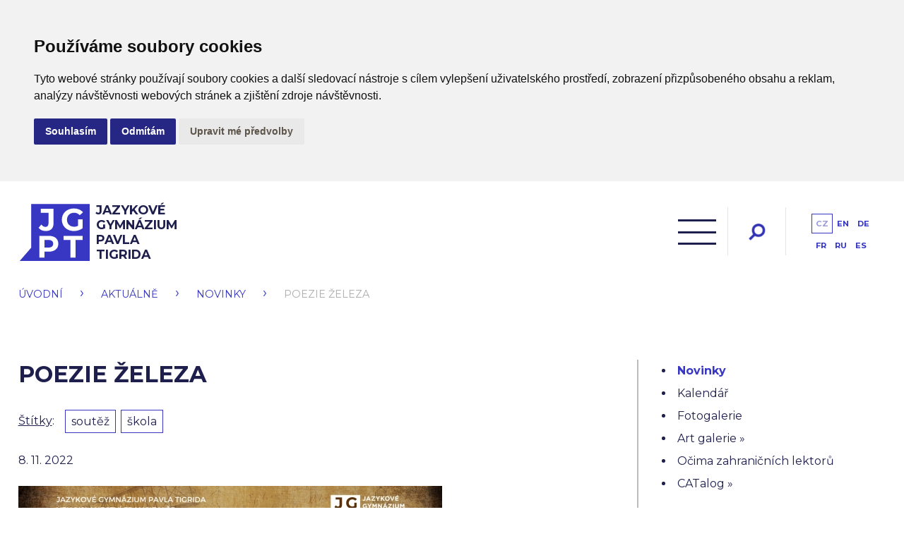

--- FILE ---
content_type: text/html; charset=UTF-8
request_url: https://www.jazgym.cz/cz/aktualne/novinky/poezie-zeleza.html
body_size: 8194
content:

<!DOCTYPE html>

<html  lang="cs-CZ"><head>
    <meta charset="UTF-8" />
    <meta name="viewport" content="width=device-width" />

    <meta name="author" content="WebConsult.cz – Internet &amp; Marketing s.r.o., Pohraniční 504/27, 703 00 Ostrava-Vítkovice" />
    <meta name="description" content="Jazykové gymnázium Pavla Tigrida, Ostrava-Poruba" />

    <meta name="google-site-verification" content="5qKcdILrwag5fYvpzPFiRRmGXqADdgkzKXuskyXzODA" />
    <meta name="robots" content="ALL,FOLLOW" />
<title>Poezie železa | Novinky | Aktuálně | Jazykové gymnázium Pavla Tigrida, Ostrava-Poruba</title>
<link rel="shortcut icon" href="/images/favicon.ico" />
<link rel="icon" type="image/ico" href="/images/favicon.ico" />
<link rel="alternate" type="application/rss+xml" href="/rss/rss-cz.xml" />


<link rel="apple-touch-icon" sizes="76x76" href="/images/apple-touch-icon.png">
<link rel="icon" type="image/png" sizes="32x32" href="/images/favicon-32x32.png">
<link rel="icon" type="image/png" sizes="16x16" href="/images/favicon-16x16.png">
<link rel="manifest" href="/site.webmanifest">
<link rel="mask-icon" href="/images/safari-pinned-tab.svg" color="#5bbad5">
<meta name="msapplication-TileColor" content="#da532c">
<meta name="theme-color" content="#ffffff">




<link rel="stylesheet" media="screen" type="text/css" href="/style/hlavni-tags.css" />
<link rel="stylesheet" media="screen" type="text/css" href="/style/screen.css?1" />
<link rel="stylesheet" media="screen" type="text/css" href="/style/simplelightbox.min.css" />
<link href="https://fonts.googleapis.com/css2?family=Montserrat:wght@400;700&display=swap" rel="stylesheet">
<script src="https://ajax.googleapis.com/ajax/libs/jquery/3.3.1/jquery.min.js"></script>
<script src="https://code.jquery.com/jquery-migrate-1.4.1.js"></script>


<script type="application/javascript" src="/script/simple-lightbox.min.js"></script><script type="text/javascript" src="/script/javascript.js"></script>
<script type="application/javascript" src="/script/kalendar.js"></script>







<!-- Cookie Consent by https://www.CookieConsent.com -->
<script type="text/javascript" src="//www.cookieconsent.com/releases/4.0.0/cookie-consent.js" charset="UTF-8"></script>
<script type="text/javascript" charset="UTF-8">
document.addEventListener('DOMContentLoaded', function () {
cookieconsent.run({"notice_banner_type":"headline","consent_type":"express","palette":"light","language":"cs","page_load_consent_levels":["strictly-necessary"],"notice_banner_reject_button_hide":false,"preferences_center_close_button_hide":false,"website_name":"jazgym.cz","website_privacy_policy_url":"/vse-o-skole/ochrana-osobnich-udaju.html"});
});


</script>


<!-- Google Tag Manager -->
<script>

var dataLayer = window.dataLayer || [];
function gtag(){
    dataLayer.push(arguments)
}

gtag('consent', 'default', {
    'ad_storage': 'denied',
    'analytics_storage': 'denied',
    'personalization_storage': 'denied',
    'functionality_storage': 'denied'
});

</script>

<!-- Google Tag Manager -->
<script>(function(w,d,s,l,i){w[l]=w[l]||[];w[l].push({'gtm.start':
new Date().getTime(),event:'gtm.js'});var f=d.getElementsByTagName(s)[0],
j=d.createElement(s),dl=l!='dataLayer'?'&l='+l:'';j.async=true;j.src=
'https://www.googletagmanager.com/gtm.js?id='+i+dl;f.parentNode.insertBefore(j,f);
})(window,document,'script','dataLayer','GTM-WZ4CVDH');</script>
<!-- End Google Tag Manager -->






<!-- Unnamed script -->
<script type="text/plain" cookie-consent="functionality">


</script>
<!-- end of Unnamed script-->

<!-- Unnamed script -->
<script type="text/plain" cookie-consent="functionality">

    gtag('consent', 'update', {
        'functionality_storage': 'granted'
    });
/*
    var dataLayer = window.dataLayer || [];
    dataLayer.push({
    event: "addConsent",
    consentType: "personalizace"
});
*/
</script>
<!-- end of Unnamed script-->

<!-- Unnamed script -->
<script type="text/plain" cookie-consent="tracking">

    gtag('consent', 'update', {
        'analytics_storage': 'granted'
    });
/*
    var dataLayer = window.dataLayer || [];
    dataLayer.push({
    event: "addConsent",
    consentType: "tracking"
});
*/

</script>
<!-- end of Unnamed script-->

<!-- Unnamed script -->
<script type="text/plain" cookie-consent="targeting">
    gtag('consent', 'update', {
        'ad_storage': 'granted'
    });
/*
    var dataLayer = window.dataLayer || [];
    dataLayer.push({
    event: "addConsent",
    consentType: "ads"
});
*/
</script>
<!-- end of Unnamed script-->
</head>


  <body>

  <!-- Google Tag Manager (noscript) -->
<noscript><iframe src="https://www.googletagmanager.com/ns.html?id=GTM-WZ4CVDH"
height="0" width="0" style="display:none;visibility:hidden"></iframe></noscript>
<!-- End Google Tag Manager (noscript) -->

		<header class="head">
			<div class="head-in">
                <a class="logo" href="/cz/">
					        <strong>Jazykové <br>gymnázium <br>Pavla <br>Tigrida</strong>
                        </a>				<div class="head-right">
					<div class="menu-whole lang-main">
						<a class="mobile-menu" href="/"></a>
						<nav>
                            <ul class="menu"><li><a href="/cz/uchazecum.html">Uchazečům</a><ul class="top-submenu"><li><a href="/cz/uchazecum/caste-dotazy-faq.html">Časté dotazy (FAQ)</a></li><li class="with-submenu"><a href="/cz/uchazecum/prijimaci-zkousky.html">Přijímací zkoušky</a><ul class=""><li><a href="/cz/uchazecum/prijimaci-zkousky/vysledky-1-kola-prijimacich-zkousek.html">Výsledky 1. kola přijímacích zkoušek</a></li><li><a href="/cz/uchazecum/prijimaci-zkousky/vysledky-2-kola-prijimacich-zkousek.html">Výsledky 2. kola přijímacích zkoušek</a></li><li><a href="/cz/uchazecum/prijimaci-zkousky/informace-o-prijimacim-rizeni-2026-na-6lety-a-4lety-obor-jazykoveho-gymnazia-pavla-tigrida.html">Informace o přijímacím řízení 2026 na 6letý a 4letý obor</a></li><li><a href="/cz/uchazecum/prijimaci-zkousky/harmonogram-prijimaciho-rizeni.html">Harmonogram přijímacího řízení</a></li></ul></li><li><a href="/cz/uchazecum/pripravne-kurzy-leden-brezen-2026.html">Přípravné kurzy</a></li><li><a href="/cz/uchazecum/den-otevrenych-dveri.html">Den otevřených dveří</a></li><li><a href="/cz/uchazecum/studijni-obory.html">Studijní obory</a></li><li><a href="/cz/uchazecum/ucebni-plany.html">Učební plány</a></li><li><a href="/cz/uchazecum/pet-duvodu-proc-jsme-jini.html">Pět důvodů, proč jsme jiní</a></li><li><a href="/cz/uchazecum/profil-absolventa.html">Profil absolventa</a></li><li><a href="/cz/uchazecum/poselstvi-skoly.html">Poselství školy</a></li><li><a href="/cz/uchazecum/historie-skoly.html">Historie školy</a></li></ul></li><li><a href="/cz/zakum.html">Žákům</a><ul class="top-submenu"><li><a href="/cz/zakum/rozlozeni-distancni-vyuky.html">Rozložení distanční výuky</a></li><li><a href="/cz/zakum/organizace-skolniho-roku.html">Organizace školního roku</a></li><li class="with-submenu"><a href="/cz/zakum/maturita.html">Maturita</a><ul class=""><li><a href="/cz/zakum/maturita/prihlaska-k-maturitni-zkousce.html">Přihláška k maturitní zkoušce</a></li><li><a href="/cz/zakum/maturita/nahrazeni-zkousky-z-ciziho-jazyka.html">Nahrazení zkoušky z cizího jazyka</a></li><li><a href="/cz/zakum/maturita/seznam-cetby.html">Seznam četby</a></li><li><a href="/cz/zakum/maturita/podminky-pisemnych-praci.html">Podmínky písemných prací</a></li><li><a href="/cz/zakum/maturita/temata-profilove-mz.html">Témata profilové MZ</a></li><li><a href="/cz/zakum/maturita/kriteria-hodnoceni-maturitnich-zkousek.html">Kritéria hodnocení maturitních zkoušek</a></li><li><a href="/cz/zakum/maturita/europass.html">Europass</a></li><li><a href="/cz/zakum/maturita/aktuality.html">Aktuality</a></li></ul></li><li class="with-submenu"><a href="/cz/zakum/skolni-poradenske-pracoviste.html">Školní poradenské pracoviště</a><ul class=""><li><a href="/cz/zakum/skolni-poradenske-pracoviste/schranka-duvery.html">Schránka důvěry</a></li><li class="with-submenu"><a href="/cz/zakum/skolni-poradenske-pracoviste/vychova-a-kariera.html">Výchova a kariéra</a><ul class=""><li class="with-submenu"><a href="/cz/zakum/skolni-poradenske-pracoviste/vychova-a-kariera/jak-na-prijimacky-na-vysku.html">Jak na přijímačky na výšku</a><ul class=""><li><a href="/cz/zakum/skolni-poradenske-pracoviste/vychova-a-kariera/jak-na-prijimacky-na-vysku/chces-na-medicinu.html">Chceš na medicínu?</a></li></ul></li></ul></li><li><a href="/cz/zakum/skolni-poradenske-pracoviste/bezplatna-podpora-chat.html">Bezplatná podpora – chat</a></li></ul></li><li class="with-submenu"><a href="/cz/zakum/nadani-zaci.html">Nadaní žáci</a><ul class=""><li><a href="/cz/zakum/nadani-zaci/tigridovo-peri.html">Tigridovo peří</a></li><li><a href="/cz/zakum/nadani-zaci/stredoskolska-odborna-cinnost.html">Středoškolská odborná činnost</a></li><li><a href="/cz/zakum/nadani-zaci/centrum-pro-talentovanou-mladez.html">Centrum pro talentovanou mládež</a></li><li><a href="/cz/zakum/nadani-zaci/mensa.html">Mensa</a></li></ul></li><li class="with-submenu"><a href="/cz/zakum/zahranicni-studium.html">Zahraniční studium</a><ul class=""><li><a href="/cz/zakum/zahranicni-studium/alfa-agency.html">Alfa Agency</a></li><li><a href="/cz/zakum/zahranicni-studium/program-scholarship-bakala-foundation.html">Program Scholarship Bakala Foundation</a></li><li><a href="/cz/zakum/zahranicni-studium/rotary-club.html">Rotary Club</a></li></ul></li><li class="with-submenu"><a href="/cz/zakum/muzu.html">Můžeš</a><ul class=""><li class="with-submenu"><a href="/cz/zakum/muzu/anglictina.html">Angličtina</a><ul class=""><li><a href="/cz/zakum/muzu/anglictina/deje-se-v-sekci.html">Děje se v sekci</a></li></ul></li><li class="with-submenu"><a href="/cz/zakum/muzu/francouzstina.html">Francouzština</a><ul class=""><li><a href="/cz/zakum/muzu/francouzstina/deje-se-v-sekci.html">Děje se v sekci</a></li></ul></li><li class="with-submenu"><a href="/cz/zakum/muzu/nemcina.html">Němčina</a><ul class=""><li><a href="/cz/zakum/muzu/nemcina/deje-se-v-sekci.html">Děje se v sekci</a></li></ul></li><li class="with-submenu"><a href="/cz/zakum/muzu/spanelstina.html">Španělština</a><ul class=""><li><a href="/cz/zakum/muzu/spanelstina/deje-se-v-sekci.html">Děje se v sekci</a></li></ul></li><li><a href="/cz/zakum/muzu/rustina.html">Ruština</a></li><li class="with-submenu"><a href="/cz/zakum/muzu/cestina.html">Čeština</a><ul class=""><li><a href="/cz/zakum/muzu/cestina/deje-se-v-sekci.html">Děje se v sekci</a></li></ul></li><li><a href="/cz/zakum/muzu/jazykova-laborator.html">Jazyková laboratoř</a></li><li class="with-submenu"><a href="/cz/zakum/muzu/dejepis-a-zsv.html">Dějepis a ZSV</a><ul class=""><li><a href="/cz/zakum/muzu/dejepis-a-zsv/deje-se-v-dejepise-a-zsv.html">Co podnikáme v dějepise a ZSV</a></li></ul></li><li><a href="/cz/zakum/muzu/prirodni-vedy.html">Přírodní vědy</a></li><li class="with-submenu"><a href="/cz/zakum/muzu/matematika.html">Matematika</a><ul class=""><li><a href="/cz/zakum/muzu/matematika/deje-se-v-sekci.html">Děje se v sekci</a></li></ul></li><li class="with-submenu"><a href="/cz/zakum/muzu/zemepis.html">Zeměpis</a><ul class=""><li><a href="/cz/zakum/muzu/zemepis/deje-se-v-sekci.html">Děje se v sekci</a></li></ul></li><li><a href="/cz/zakum/muzu/hudebka-a-vytvarka.html">Hudebka a výtvarka</a></li><li class="with-submenu"><a href="/cz/zakum/muzu/telocvik.html">Tělocvik</a><ul class=""><li><a href="/cz/zakum/muzu/telocvik/deje-se-v-sekci.html">Děje se v sekci</a></li></ul></li></ul></li><li class="with-submenu"><a href="/cz/zakum/musim.html">Musíš</a><ul class=""><li><a href="/cz/zakum/musim/organizace-skolniho-roku.html">Organizace školního roku</a></li><li><a href="/cz/zakum/musim/skolni-rad.html">Školní řád</a></li><li><a href="/cz/zakum/musim/skolni-vzdelavaci-programy.html">Školní vzdělávací programy</a></li><li><a href="/cz/zakum/musim/tiskopisy-a-formulare.html">Tiskopisy a formuláře</a></li></ul></li><li class="with-submenu"><a href="/cz/zakum/chci.html">Chceš</a><ul class=""><li><a href="/cz/zakum/chci/chces-u-nas-studovat.html">Chceš u nás studovat?</a></li><li class="with-submenu"><a href="/cz/zakum/chci/krouzky.html">Kroužky</a><ul class=""><li><a href="/cz/zakum/chci/krouzky/bojove-sporty.html">Bojové sporty</a></li><li><a href="/cz/zakum/chci/krouzky/francouzsky-klub.html">Francouzský klub</a></li><li><a href="/cz/zakum/chci/krouzky/debatni-klub.html">Debatní klub</a></li><li><a href="/cz/zakum/chci/krouzky/english-drama-club.html">English Drama Club</a></li><li><a href="/cz/zakum/chci/krouzky/english-debate-club.html">English Debate Club</a></li><li><a href="/cz/zakum/chci/krouzky/prirodovedny-krouzek.html">Přírodovědný kroužek</a></li><li><a href="/cz/zakum/chci/krouzky/alors-on-chante.html">Alors, on chante!!!</a></li><li><a href="/cz/zakum/chci/krouzky/vorbereitungskurs-furs-dsd-seminar-priprava-k-dsd-seminari.html">Vorbereitungskurs fürs DSD Seminar / Příprava k DSD semináři</a></li><li><a href="/cz/zakum/chci/krouzky/francouzsky-literarne-poeticky-klub.html">Francouzský literárně poetický klub</a></li><li><a href="/cz/zakum/chci/krouzky/micove-hry.html">Míčové hry</a></li><li><a href="/cz/zakum/chci/krouzky/odpoledne-s-technikou.html">Odpoledne s technikou</a></li><li><a href="/cz/zakum/chci/krouzky/suomi-fanit-poznej-zivot-zeme-tisicu-jezer.html">Suomi fanit – poznej život Země tisíců jezer</a></li><li><a href="/cz/zakum/chci/krouzky/ctenarsky-klub.html">Čtenářský klub</a></li></ul></li><li><a href="/cz/zakum/chci/exkurze.html">Exkurze</a></li><li><a href="/cz/zakum/chci/zahranicni-zajezdy.html">Zahraniční zájezdy</a></li><li><a href="/cz/zakum/chci/projekty.html">Projekty</a></li><li><a href="/cz/zakum/chci/mezinarodni-zkousky-a-certifikaty.html">Mezinárodní zkoušky a certifikáty</a></li><li class="with-submenu"><a href="/cz/zakum/chci/studium-v-zahranici.html">Studium v zahraničí</a><ul class=""><li><a href="/cz/zakum/chci/studium-v-zahranici/alfa-agency.html">Alfa Agency</a></li><li><a href="/cz/zakum/chci/studium-v-zahranici/program-scholarship-bakala-foundation.html">Program Scholarship Bakala Foundation</a></li><li><a href="/cz/zakum/chci/studium-v-zahranici/rotary-club.html">Rotary Club</a></li></ul></li><li><a href="/cz/zakum/chci/pevecky-sbor.html">Pěvecký sbor</a></li><li><a href="/cz/zakum/chci/skolni-casopis-paul.html">Školní časopis PAUL</a></li><li><a href="/cz/zakum/chci/skolni-parlament.html">Školní parlament</a></li></ul></li><li><a href="/cz/zakum/doucovani.html">Doučování</a></li></ul></li><li><a href="/cz/vse-o-skole.html">Vše o škole</a><ul class="top-submenu"><li class="with-submenu"><a href="/cz/vse-o-skole/kontakty.html">Kontakty</a><ul class=""><li><a href="/cz/vse-o-skole/kontakty/kontakty.html">Kontakty</a></li><li><a href="/cz/vse-o-skole/kontakty/vyucovaci-hodiny-a-prestavky.html">Vyučovací hodiny a přestávky</a></li><li><a href="/cz/vse-o-skole/kontakty/vedouci-predmetovych-sekci.html">Vedoucí předmětových sekcí</a></li></ul></li><li><a href="/cz/vse-o-skole/schuzky-s-rodici.html">Schůzky s rodiči</a></li><li class="with-submenu"><a href="/cz/vse-o-skole/projekty.html">Projekty</a><ul class=""><li><a href="/cz/vse-o-skole/projekty/tpa-ucici-se-skola.html">TPA Učící se škola</a></li><li class="with-submenu"><a href="/cz/vse-o-skole/projekty/pokusne-overovani-kombinovane-vyuky.html">Pokusné ověřování kombinované výuky</a><ul class=""><li><a href="/cz/vse-o-skole/projekty/pokusne-overovani-kombinovane-vyuky/rozlozeni-distancni-vyuky.html">Rozložení distanční výuky</a></li></ul></li><li><a href="/cz/vse-o-skole/projekty/idz-msk-projekt.html">IDZ MSK projekt</a></li><li><a href="/cz/vse-o-skole/projekty/digitalizujeme-skolu.html">Digitalizujeme školu</a></li><li><a href="/cz/vse-o-skole/projekty/bilingvni-a-cizojazycna-vyuka.html">Bilingvní a cizojazyčná výuka</a></li><li><a href="/cz/vse-o-skole/projekty/podpora-kurikularni-prace-skol.html">Podpora kurikulární práce škol</a></li><li><a href="/cz/vse-o-skole/projekty/active-citizens-chranime-klima.html">Active Citizens – chráníme klima</a></li><li class="with-submenu"><a href="/cz/vse-o-skole/projekty/erasmus.html">Erasmus+</a><ul class=""><li><a href="/cz/vse-o-skole/projekty/erasmus/tigridovy-jazyky.html">Tigridovy jazyky</a></li><li class="with-submenu"><a href="/cz/vse-o-skole/projekty/erasmus/erasmus-2024-2027.html">ERASMUS+ 2024–2027</a><ul class=""><li><a href="/cz/vse-o-skole/projekty/erasmus/erasmus-2024-2027/erasmus-2025-2026.html">ERASMUS+ 2025–2026</a></li><li><a href="/cz/vse-o-skole/projekty/erasmus/erasmus-2024-2027/erasmus-2024-2025.html">ERASMUS 2024–2025</a></li></ul></li></ul></li><li><a href="/cz/vse-o-skole/projekty/dofe.html">DofE</a></li><li><a href="/cz/vse-o-skole/projekty/op-jan-amos-komensky-ne-skole-ale-zivotu.html">Šablony pro SŠ</a></li><li><a href="/cz/vse-o-skole/projekty/staze-studentu-ve-francii.html">Stáže studentů ve Francii</a></li><li><a href="/cz/vse-o-skole/projekty/mala-chvilka-poezie-o-velke.html">Malá chvilka poezie o velké</a></li><li><a href="/cz/vse-o-skole/projekty/didakticky-inkubator.html">Didaktický inkubátor</a></li><li class="with-submenu"><a href="/cz/vse-o-skole/projekty/labyrint-sveta-a-dvere-zazitkum-otevrene.html">Labyrint světa a dvéře zážitkům otevřené</a><ul class=""><li><a href="/cz/vse-o-skole/projekty/labyrint-sveta-a-dvere-zazitkum-otevrene/orbis-pictus-play-ostrava.html">ORBIS PICTUS PLAY OSTRAVA</a></li><li><a href="/cz/vse-o-skole/projekty/labyrint-sveta-a-dvere-zazitkum-otevrene/ucme-hrou-2023.html">Učme hrou 2023</a></li></ul></li><li><a href="/cz/vse-o-skole/projekty/tigrid-stolety.html">Tigrid stoletý</a></li><li><a href="/cz/vse-o-skole/projekty/sametova.html">SametOVA</a></li><li><a href="/cz/vse-o-skole/projekty/kostky.html">KOSTKY</a></li></ul></li><li class="with-submenu"><a href="/cz/vse-o-skole/evvo.html">EVVO</a><ul class=""><li><a href="/cz/vse-o-skole/evvo/svetova-skola.html">Světová škola</a></li><li><a href="/cz/vse-o-skole/evvo/ekotym.html">Ekotým</a></li><li><a href="/cz/vse-o-skole/evvo/vyuka.html">Výuka</a></li></ul></li><li><a href="/cz/vse-o-skole/ochrana-osobnich-udaju.html">Ochrana osobních údajů</a></li><li><a href="/cz/vse-o-skole/zakon-o-ochrane-oznamovatelu.html">Zákon o ochraně oznamovatelů</a></li><li><a href="/cz/vse-o-skole/skolska-rada.html">Školská rada</a></li><li class="with-submenu"><a href="/cz/vse-o-skole/uredni-deska.html">Úřední deska</a><ul class=""><li><a href="/cz/vse-o-skole/uredni-deska/vyrocni-zprava-o-cinnosti-skoly.html">Výroční zpráva o činnosti školy</a></li><li><a href="/cz/vse-o-skole/uredni-deska/inspekcni-zpravy.html">Inspekční zprávy</a></li><li><a href="/cz/vse-o-skole/uredni-deska/verejne-zakazky.html">Veřejné zakázky</a></li></ul></li><li><a href="/cz/vse-o-skole/spolek-rodicu-a-pratel-gymnazia.html">Spolek rodičů a přátel gymnázia</a></li><li><a href="/cz/vse-o-skole/pro-media.html">Pro média</a></li><li><a href="/cz/vse-o-skole/3d-prohlidka.html">3D prohlídka</a></li><li><a href="/cz/vse-o-skole/eduroam.html">eduroam</a></li></ul></li><li><a href="/cz/vize-a-dalsi-dokumenty.html">Vize a další dokumenty</a><ul class="top-submenu"><li><a href="/cz/vize-a-dalsi-dokumenty/vize-skoly.html">Vize školy</a></li><li><a href="/cz/vize-a-dalsi-dokumenty/z-nazoru-nasich-zaku.html">Z názorů našich žáků</a></li><li><a href="/cz/vize-a-dalsi-dokumenty/eticky-kodex-ucitele.html">Etický kodex učitele</a></li></ul></li><li class=" active"><a class="klikaci" href="/cz/aktualne.html">Aktuálně</a><ul class="top-submenu"><li class=" active"><a class="klikaci" href="/cz/aktualne/novinky.html">Novinky</a></li><li><a href="/cz/aktualne/kalendar.html">Kalendář</a></li><li><a href="/cz/aktualne/fotogalerie.html">Fotogalerie</a></li><li class="with-submenu"><a href="/cz/aktualne/art-galerie.html">Art galerie</a><ul class=""><li><a href="/cz/aktualne/art-galerie/souteze.html">Soutěže</a></li><li><a href="/cz/aktualne/art-galerie/obrazy-grafiky-malby.html">Obrazy, grafiky, malby</a></li><li><a href="/cz/aktualne/art-galerie/vystavy-vernisaze-dilny.html">Výstavy, vernisáže, dílny</a></li></ul></li><li><a href="/cz/aktualne/ocima-zahranicnich-lektoru.html">Očima zahraničních lektorů</a></li><li class="with-submenu"><a href="/cz/aktualne/catalog.html">CATalog</a><ul class=""><li><a href="/cz/aktualne/catalog/kocici-galerie.html">Kočičí galerie</a></li><li><a href="/cz/aktualne/catalog/granule-o-pate.html">Granule o páté</a></li><li><a href="/cz/aktualne/catalog/weekrik.html">Weekřik</a></li><li><a href="/cz/aktualne/catalog/do-pelechu.html">Do pelechu</a></li></ul></li></ul></li><li><a href="/cz/apky.html">Apky</a></li><li><a href="/cz/pomoc-a-podpora.html">Podpora a pomoc</a><ul class="top-submenu"><li><a href="/cz/pomoc-a-podpora/mas-problem.html">Máš problém?</a></li><li class="with-submenu"><a href="/cz/pomoc-a-podpora/podporte-nas.html">Podpořte nás</a><ul class=""><li><a href="/cz/pomoc-a-podpora/podporte-nas/chci-darovat-finance.html">Chci darovat finance</a></li><li><a href="/cz/pomoc-a-podpora/podporte-nas/chci-darovat-pomucky.html">Chci darovat pomůcky</a></li><li><a href="/cz/pomoc-a-podpora/podporte-nas/chci-zakoupit-tigridarky.html">Chci zakoupit Tigridárky</a></li></ul></li><li class="with-submenu"><a href="/cz/pomoc-a-podpora/spolupracujeme.html">Spolupracujeme</a><ul class=""><li class="with-submenu"><a href="/cz/pomoc-a-podpora/spolupracujeme/vzdelavaci-instituce.html">Vzdělávací instituce</a><ul class=""><li><a href="/cz/pomoc-a-podpora/spolupracujeme/vzdelavaci-instituce/osu.html">OSU</a></li><li><a href="/cz/pomoc-a-podpora/spolupracujeme/vzdelavaci-instituce/slezska-univerzita-v-opave.html">Slezská univerzita v Opavě</a></li><li><a href="/cz/pomoc-a-podpora/spolupracujeme/vzdelavaci-instituce/vsb-tu-ostrava.html">VŠB-TU Ostrava</a></li><li><a href="/cz/pomoc-a-podpora/spolupracujeme/vzdelavaci-instituce/muni.html">MUNI</a></li><li><a href="/cz/pomoc-a-podpora/spolupracujeme/vzdelavaci-instituce/stredni-skola-spolecneho-stravovani.html">Střední škola společného stravování</a></li><li><a href="/cz/pomoc-a-podpora/spolupracujeme/vzdelavaci-instituce/zs-ostrcilova.html">ZŠ Ostrčilova</a></li><li><a href="/cz/pomoc-a-podpora/spolupracujeme/vzdelavaci-instituce/jazykova-skola-cloverleaf.html">Jazyková škola Cloverleaf</a></li></ul></li><li class="with-submenu"><a href="/cz/pomoc-a-podpora/spolupracujeme/zahranicni-subjekty.html">Zahraniční subjekty</a><ul class=""><li><a href="/cz/pomoc-a-podpora/spolupracujeme/zahranicni-subjekty/alliance-francaise.html">Alliance française</a></li><li><a href="/cz/pomoc-a-podpora/spolupracujeme/zahranicni-subjekty/zentralstelle-fur-das-auslandsschulwesen.html">Zentralstelle für das Auslandsschulwesen</a></li><li><a href="/cz/pomoc-a-podpora/spolupracujeme/zahranicni-subjekty/aefe.html">AEFE</a></li><li><a href="/cz/pomoc-a-podpora/spolupracujeme/zahranicni-subjekty/francouzsky-institut.html">Francouzský institut</a></li><li><a href="/cz/pomoc-a-podpora/spolupracujeme/zahranicni-subjekty/sciencespo.html">SciencesPo</a></li><li><a href="/cz/pomoc-a-podpora/spolupracujeme/zahranicni-subjekty/deutsche-nationalstiftung.html">Deutsche Nationalstiftung</a></li><li><a href="/cz/pomoc-a-podpora/spolupracujeme/zahranicni-subjekty/college-jeanne-d-arc.html">Collège Jeanne d'Arc</a></li><li><a href="/cz/pomoc-a-podpora/spolupracujeme/zahranicni-subjekty/europaische-jugendbildungsstatte-magdeburg.html">Europäische Jugendbildungsstätte Magdeburg</a></li></ul></li><li class="with-submenu"><a href="/cz/pomoc-a-podpora/spolupracujeme/verejne-neziskove-organizace.html">Veřejné / neziskové organizace</a><ul class=""><li><a href="/cz/pomoc-a-podpora/spolupracujeme/verejne-neziskove-organizace/dum-zahranicni-spoluprace.html">Dům zahraniční spolupráce</a></li><li><a href="/cz/pomoc-a-podpora/spolupracujeme/verejne-neziskove-organizace/ja-czech.html">JA Czech</a></li><li><a href="/cz/pomoc-a-podpora/spolupracujeme/verejne-neziskove-organizace/spirala.html">Spirála</a></li><li><a href="/cz/pomoc-a-podpora/spolupracujeme/verejne-neziskove-organizace/mobilni-hospic-ondrasek.html">Mobilní hospic Ondrášek</a></li><li><a href="/cz/pomoc-a-podpora/spolupracujeme/verejne-neziskove-organizace/europe-direct-ostrava.html">EUROPE DIRECT Ostrava</a></li><li><a href="/cz/pomoc-a-podpora/spolupracujeme/verejne-neziskove-organizace/fakultni-nemocnice-ostrava.html">Fakultní nemocnice Ostrava</a></li><li><a href="/cz/pomoc-a-podpora/spolupracujeme/verejne-neziskove-organizace/mestska-policie-ostrava.html">Městská policie Ostrava</a></li></ul></li><li class="with-submenu"><a href="/cz/pomoc-a-podpora/spolupracujeme/firemni-partneri.html">Firemní partneři</a><ul class=""><li><a href="/cz/pomoc-a-podpora/spolupracujeme/firemni-partneri/siemens-ostrava.html">Siemens, Ostrava</a></li><li><a href="/cz/pomoc-a-podpora/spolupracujeme/firemni-partneri/brose-ostrava.html">BROSE, Ostrava</a></li><li><a href="/cz/pomoc-a-podpora/spolupracujeme/firemni-partneri/pro-travel.html">PRO TRAVEL</a></li></ul></li><li class="with-submenu"><a href="/cz/pomoc-a-podpora/spolupracujeme/kulturni-subjekty.html">Kulturní subjekty</a><ul class=""><li><a href="/cz/pomoc-a-podpora/spolupracujeme/kulturni-subjekty/divadlo-loutek-ostrava.html">Divadlo loutek Ostrava</a></li><li><a href="/cz/pomoc-a-podpora/spolupracujeme/kulturni-subjekty/centrum-pant.html">Centrum Pant</a></li><li><a href="/cz/pomoc-a-podpora/spolupracujeme/kulturni-subjekty/pianoteka.html">Pianotéka</a></li></ul></li></ul></li></ul></li></ul>

						</nav>
                    </div>

					<div class="search">
						<a class="search-link" href="/"></a>
                        <form method="get" action="/cz/hledat.html">
                            <div>
                                <input type="text" name="hledat" value=""/>
                                <button type="submit" name="vyhledat" title="Hledat"></button>
                            </div>
                        </form>
                    </div>

					<div class="languages">
						<div class="languages-list">
                        <a class="active" href="/cz/" title="Česky">cz</a><a class="" href="/en/" title="English">en</a><a class="" href="/de/" title="Deutsch">de</a><a class="" href="/fr/" title="français">fr</a><a class="" href="/ru/" title="русский">ru</a><a class="" href="/es/" title="Español">es</a>						</div>
					</div>
				</div>
			</div>
		</header>


<div class="navigation"><a href="/cz/">Úvodní</a> <span class="nav-sep">&rsaquo;</span> <a href="/cz/aktualne.html">Aktuálně</a> <span class="nav-sep">&rsaquo;</span> <a href="/cz/aktualne/novinky.html">Novinky</a> <span class="nav-sep">&rsaquo;</span> <span>Poezie železa</span></div><div class="main">


<div class="subpage-cols cr-wider">
            <div class="colleft">


<h1>Poezie železa</h1><div class="stitky"><div class="fl"><a href="/cz/tagy.html">Štítky</a>:</div><div class="fr"><a href="/cz/tagy/soutez.html">soutěž</a> <a href="/cz/tagy/skola.html">škola</a></div><div class="cleaner"></div></div><div class="novinka novinkaDetail"><p class="datum">8. 11. 2022</p><p><a href="/userfiles/images/Novy_web_2020/Art_galerie/soutez/Poezie_%C5%BEeleza_Gustave_Eiffel_velky.jpg"><img src="/userfiles/images/Novy_web_2020/Art_galerie/soutez/Poezie_%C5%BEeleza_Gustave_Eiffel_maly.jpg" width="" height="" alt="" /></a></p>
<p><a href="/userfiles/images/Novy_web_2020/Art_galerie/soutez/Poezie_%C5%BEeleza_Gustave_Eiffel_velky2.jpg"><img src="/userfiles/images/Novy_web_2020/Art_galerie/soutez/Poezie_%C5%BEeleza_Gustave_Eiffel_maly2.jpg" alt="" /></a></p>
<p>Detailní propozice k soutěži najdete v sekci <a href="/cz/aktualne/art-galerie/souteze.html">Art galerie</a>.</p><h2 class="souvisejici">Související články</h2><ul class="souvisejici"><li><a href="/cz/aktualne/novinky/let-freedom-read-aneb-tyden-zakazanych-knih.html?tag=relatedtag">Let freedom read aneb Týden zakázaných knih</a></li><li><a href="/cz/aktualne/novinky/christmas-photo-scavenger-hunt.html?tag=relatedtag">Christmas photo scavenger hunt</a></li><li><a href="/cz/aktualne/novinky/nejvtipnejsi-nemecky-text-letos-z-jgpt.html?tag=relatedtag">Nejvtipnější německý text? Letos z JGPT!</a></li><li><a href="/cz/aktualne/novinky/francouzstina-a-la-distance-skolni-kolo-konverzacni-souteze-zna-sve-vitezky.html?tag=relatedtag">Francouzština à la distance. Školní kolo konverzační soutěže zná své vítězky</a></li><li><a href="/cz/aktualne/novinky/stredoskolska-odborna-cinnost-zkusenost-zazitek-i-bonus-na-vysokou-skolu.html?tag=relatedtag">Středoškolská odborná činnost – zkušenost, zážitek i bonus na vysokou školu</a></li></ul><br class="cleaner" /></div><p class="odsadRight"><a href="/cz/aktualne/novinky.html">&laquo; zpět</a></p></div>

<!-- uzavreny .coleft, na uvodce uzavreny main -->


<div class="colright">
        <div class="submenu-whole"><ul class='menuBocni'><li  class=" active"><a class="klikaci" href="/cz/aktualne/novinky.html">Novinky</a></li><li ><a href="/cz/aktualne/kalendar.html">Kalendář</a></li><li ><a href="/cz/aktualne/fotogalerie.html">Fotogalerie</a></li><li ><a href="/cz/aktualne/art-galerie.html">Art galerie &raquo;</a></li><li ><a href="/cz/aktualne/ocima-zahranicnich-lektoru.html">Očima zahraničních lektorů</a></li><li ><a href="/cz/aktualne/catalog.html">CATalog &raquo;</a></li></ul></div><div class="oblast-editboxu oblast-vpravo"><div class="box"></div></div></div></div></div>


<footer class="footer">
			<div class="footer-in">
				<div class="footer-col">
                <a class="footer-logo" href="http://www.jazgym.cz"></a>					<a class="footer-logo2" href="https://www.msk.cz/"></a>
                </div>
                
                <!-- Editbox 78 - zacatek -->

<div class="footer-col">
<h3>Můžeš</h3>
<ul>
<li><a href="/cz/zakum/muzu/anglictina.html">Angličtina</a></li>
<li><a href="/cz/zakum/muzu/nemcina.html">Němčina</a></li>
<li><a href="/cz/zakum/muzu/francouzstina.html">Francouzština</a></li>
</ul>
</div>
<div class="footer-col">
<h3>Musíš</h3>
<ul>
<li><a href="/cz/zakum/musim/tiskopisy-a-formulare.html">Tiskopisy</a></li>
<li><a href="/cz/zakum/musim/organizace-skolniho-roku.html">Termíny</a></li>
<li><a href="/cz/vse-o-skole/ochrana-osobnich-udaju.html">Ochrana osobních údajů</a></li>
<li><a href="#" id="open_preferences_center">Nastavení preferencí cookies</a></li>
</ul>
</div>
<div class="footer-col">
<h3>Kontakt</h3>
<ul>
<li><a href="mailto:info@jazgym.cz">info@jazgym.cz</a></li>
<li><a href="tel:+420556205103">+420 556 205 103</a></li>
<li>ID datové schránky: 5bdnnuz</li>
<li><a href="/cz/mapa-webu.html">Mapa webu</a></li>
</ul>
</div>
<div class="footer-col">
<p><strong>Jazykové gymnázium Pavla Tigrida</strong><br />Gustava Klimenta 493<br />708 00 Ostrava-Poruba<br />IČO: 61989011<br /><a href="https://www.msk.cz/"><img src="/userfiles/images/logo-msk-po.png" alt="Příspěvková organizace Moravskoslezského kraje" style="margin-top: 10px; margin-bottom: 10px;" title="Příspěvková organizace Moravskoslezského kraje" width="159" height="68" /></a></p>
</div><!-- Editbox 78 - konec -->


			</div>
        </footer>
        
        
<div><input type="hidden" id="lightbox_lang" value="cz" /></div>
	</body>
</html>



--- FILE ---
content_type: text/css
request_url: https://www.jazgym.cz/style/screen.css?1
body_size: 5337
content:
body {text-align: center}
h2.center {margin-bottom: 50px}

.head {position: relative; z-index: 100}
.head-in {width: 96%; max-width: 1920px; margin: 0 auto; text-align: left; display: flex; justify-content: space-between; align-items: center; padding: 30px 0}
.logo {background: url("../images/logo.svg") left top no-repeat; background-size: 101px auto; display: inline-block; width: 225px; height: 83px; box-sizing: border-box; padding-left: 110px; text-decoration: none}
.logo:visited {color: #1E1F4D}
.logo h1, .logo strong {display: block; margin: 0; text-transform: uppercase; font-weight: 700; line-height: 1.2; font-size: 1.1rem}
.head-right {width: calc(100% - 300px); display: flex; align-items: center; justify-content: space-between}
.menu-whole {width: calc(100% - 240px)}
.menu-whole.lang-ru nav {display: inline-block}
.menu {margin: 0; padding: 0; display: flex; justify-content: center; align-items: stretch}
.menu > li {list-style-type: none; height: 83px; display: flex; justify-content: center; align-items: center; flex-grow: 1; text-transform: uppercase; line-height: 1.4; position: relative}
.menu > li:after {content: ""; display: inline-block; width: 1px; height: 68px; background-color: #E4E4E4; position: absolute; right: 0; top: 7px}
.menu > li:first-child:before {content: ""; display: inline-block; width: 1px; height: 68px; background-color: #E4E4E4; position: absolute; left: 0; top: 7px}
.menu > li:last-child:after {display: none}
.menu > li > a, .menu > li > span, .menu > li > a:visited {color: #1E1F4D; text-decoration: none; display: block; padding: 30px 10px 0 10px; text-align: center; height: 83px; box-sizing: border-box}
.menu > li.active > a, .menu > li > span {font-weight: 700}
.menu > li > a:hover, .menu > li > a:focus {text-decoration: underline}
.menu > li ul {display: none; position: absolute; left: 10px; top: 75px; box-sizing: border-box; margin: 0; padding: 0; width: 246px; background-color: #FFFFFF; border: 1px solid #B7B7B7; border-radius: 2px}
.menu > li > ul:before {content: ""; display: inline-block; width: 11px; height: 11px; position: absolute; left: 20px; top: -10px; background: url("../images/menu_shape.png") left top no-repeat; background-size: 100% auto}
.menu > li > ul li {list-style-type: none; text-transform: none; line-height: 1.4; position: relative}
.menu > li > ul li:after {content: ""; display: block; margin: 0 20px; height: 1px; background-color: #E2E2E2}
.menu > li > ul li:last-child:after {display: none}
.menu > li > ul li a, .menu > li > ul li span {display: block; padding: 11px 20px; text-decoration: none}
.menu > li > ul li.active > a, .menu > li > ul li:hover > a, .menu > li > ul li > span, .menu > li > ul li a:hover {background-color: #3737c4; color: #FFFFFF}
.menu > li > ul li ul {position: absolute; left: 244px; top: 0}
.menu > li > ul li.with-submenu > a:after, .menu > li > ul li.with-submenu > span:after {content: "\25B6"; display: inline-block; font-size: 0.9rem; float: right}
.search {width: 115px; height: 83px; box-sizing: border-box; position: relative; z-index: 50}
.search:after, .search:before {content: ""; display: inline-block; width: 1px; height: 68px; background-color: #E4E4E4; position: absolute; left: 0; top: 7px}
.search:after {left: auto; right: 0}
.search-link {display: block; height: 83px; background: url("../images/ico_search.png") center center no-repeat}
.search form {display: none; position: absolute; right: 90px; top: 16px; width: 317px; height: 49px; background-color: #FFFFFF; margin: 0; border: 1px solid #B7B7B7; border-radius: 3px}
.search form div {display: flex}
.search form button {width: 40px; height: 49px; border: none; background: transparent url("../images/ico_search.png") center center no-repeat; background-size: 19px auto; cursor: pointer}
.search form input[type=text] {box-sizing: border-box; width: calc(100% - 40px); height: 49px; padding: 10px 15px; font-family: 'Montserrat', sans-serif; font-weight: 400; font-size: 1rem; border: none; border-radius: 3px; color: #1E1F4D}
.languages {width: 125px}
.languages-list {padding: 10px 0 0 20px}
.languages-list a {display: inline-block; vertical-align: top; text-decoration: none; color: #3737c4; margin-bottom: 3px; text-transform: uppercase; font-weight: 700; font-size: 0.70rem; line-height: 1.5; padding: 5px; box-sizing: border-box; border: 1px solid #FFFFFF}
.languages-list a:hover, .languages-list a:focus, .languages-list a.active {border: 1px solid #3737c4; color: #9B9CDE}

.main-image {position: relative; z-index: 50; height: 925px; overflow: hidden; max-width: 1920px; margin: 0 auto}
.main-image img {display: block; width: 100%; height: 100%; position: absolute; left: 0; top: 0; object-fit: cover; object-position: 0 center}
.main-image-text {position: absolute; left: 0; bottom: 210px; width: 100%; text-align: center}
.main-image-text div {margin-bottom: 10px}
.main-image-text div span {display: inline-block; padding: 8px 30px; font-size: 3rem; text-transform: uppercase; color: #FFFFFF; line-height: 1.3; font-weight: 700; background-color: #3737c4}

.main {width: 96%; max-width: 1540px; margin: 0 auto; text-align: left; padding: 80px 0}
.center {text-align: center}
.promo-whole {padding-bottom: 130px}
.promo, .news {display: flex; flex-wrap: wrap; align-items: stretch}
.promo-block {display: block; text-decoration: none; width: calc(33.3333% - 10px); margin: 0 5px 55px 5px; background-color: #F9F9F9; border: 1px solid #D0D0D2; border-radius: 4px; box-sizing: border-box; padding: 30px 30px 35px 30px}
.promo-block:hover, .new:hover {box-shadow: rgba(0, 0, 0, 0.2) 0 0 15px}
.promo-image {display: block; margin-bottom: 40px}
.promo-image img {display: block; width: 100%}
.promo-text {padding: 0 20px; text-align: center}
.promo-text h3, .new h3 {text-transform: uppercase; font-weight: 700; text-align: center; margin: 0 0 25px 0; font-size: 1.8rem; line-height: 1.3}
.promo-text h3:after {border-top: 5px solid #3737c4; width: 51px; height: 0; content: ""; display: block; margin: 20px auto 0 auto}
.promo-text p, .new p {margin: 0; line-height: 1.5; font-size: 1.25rem}
.button {display: inline-block; text-decoration: none; background-color: #3737c4; color: #FFFFFF; text-transform: uppercase; font-size: 1.4rem; line-height: 1.4; padding: 10px 20px; font-weight: 700; transition: background 0.2s ease-out}
.button:hover, .button:focus {background-color: #262684}
.button:visited {color: #FFFFFF}
.new {display: block; text-decoration: none; width: calc(33.3333% - 10px); margin: 0 5px 55px 5px; border: 1px solid #D0D0D2; border-radius: 4px; box-sizing: border-box; padding: 35px 35px 100px 35px; text-align: center; position: relative; z-index: 30}
.new-date {font-size: 1.25rem; line-height: 1.5; margin-bottom: 20px}
.new-bottom {position: absolute; left: 0; bottom: 40px; width: 100%; text-align: center}
.read-more {font-size: 1.2rem; line-height: 1.5; color: #3737c4; text-decoration: underline}

.about-us {background-color: #3737c4; color: #FFFFFF}
.about-us a {color: #FFFFFF}
.about-us h2.center {margin-bottom: 70px}
.about-us .button {color: #3737c4; background-color: #FFFFFF}
.about-gallery {padding-bottom: 35px; display: flex; flex-wrap: wrap}
.about-gallery a {margin: 0 30px 30px 0; width: calc(25% - 23px); display: block}
.about-gallery a:nth-child(4n) {margin-right: 0}
.about-gallery img {display: block; width: 100%}

.contact {margin: 0 auto; padding: 60px 0 50px 0; display: flex; flex-wrap: wrap; align-items: stretch}
.contact-logo {text-align: center; width: 50%; box-sizing: border-box; border-right: 2px solid #8E8FA6}
.contact-logo .logo {background: url("../images/logo_contact.png") left top no-repeat; width: 288px; height: 106px}
.contact-text {padding-left: 95px; width: 50%; box-sizing: border-box; font-size: 1.25rem}
.contact-text p {line-height: 1.5; margin: 0 0 40px 0}
.contact-text p:last-child {margin: 0}
.contact-text p strong {display: inline-block; vertical-align: middle}
.contact-text p img {display: inline-block; vertical-align: middle}
.contact-text p a {text-decoration: none}
.contact-text p a:hover, .contact-text p a:focus {text-decoration: underline}

.footer {background-color: #3737c4; color: #FFFFFF}
.footer a {color: #FFFFFF}
.footer a:hover, .footer a:focus {text-decoration: underline}
.footer a:visited {color: #DDDDDD}
.footer-in {width: 96%; max-width: 1540px; margin: 0 auto; text-align: left; display: flex; flex-wrap: wrap; padding: 50px 0 10px 0}
.footer-col {width: calc(33.3333% - 167px); box-sizing: border-box; padding-right: 15px; margin-bottom: 40px}
.footer-in .footer-col:first-child, .footer-in .footer-col:last-child {width: 250px; flex: 0 0 auto}
.footer-logo {display: block; margin-bottom: 50px; background: url("../images/logo2.png") left top no-repeat; width: 159px; height: 131px}
.footer-logo2 {display: block; background: url("../images/logo_mk.png") left top no-repeat; width: 159px; height: 48px}
.footer h3 {font-size: 1.25rem; line-height: 1.4; margin: 0 0 25px 0; font-weight: 700; text-transform: none}
.footer h3:after {border-top: 4px solid #FFFFFF; width: 66px; height: 0; content: ""; display: block; margin: 20px 0 0 0}
.footer ul {margin: 0; padding: 0}
.footer ul li {list-style-type: none; font-size: 1.25rem; line-height: 1.6}
.footer ul li a {text-decoration: none}
.footer p {margin: 0 0 40px 0; line-height: 1.6; font-size: 1.25rem}
.footer-col p:last-child {margin: 0}

.navigation {width: 96%; max-width: 1540px; margin: 0 auto; text-align: left; text-transform: uppercase; color: #ACACAC; font-size: 0.9rem; line-height: 1.5}
.navigation a {color: #3737c4; text-decoration: none}
.navigation a:hover, .navigation a:focus {text-decoration: underline}
.nav-sep {margin: 0 20px; color: #3737c4; font-size: 1.25rem}

.course-whole {padding-top: 30px}
.course {display: flex; flex-wrap: wrap; padding-bottom: 100px}
.course-text {width: 50%; padding-right: 5%; box-sizing: border-box; margin-bottom: 50px}
.course-image {width: 50%; padding-left: 5%; box-sizing: border-box; margin-bottom: 50px}
.course.right .course-text {padding-left: 5%; padding-right: 0}
.course.right .course-image {text-align: right; padding: 0 5% 0 0}
.course-text h3 {font-size: 1.8rem; margin-bottom: 30px}
.course-text h3:after {border-top: 5px solid #3737c4; width: 51px; height: 0; content: ""; display: block; margin: 18px 0 0 0}
.course-text p {font-size: 1.1rem; line-height: 1.7}
.course .button {color: #3737c4; border: 1px solid #3737c4; background-color: #FFFFFF; padding: 5px 25px; transition: all 0.2s ease-out}
.course .button:hover, .course .button:focus {color: #FFFFFF; background-color: #3737c4}

.programm {margin-bottom: 40px; line-height: 1.8}
.subpage-cols {display: flex; flex-wrap: wrap; align-items: stretch}
.colleft {width: calc(100% - 250px); box-sizing: border-box; border-right: 2px solid #BCBCBC; padding-right: 20px}
.colright {width: 250px; padding-left: 30px; box-sizing: border-box}
.cr-wider .colright {width: 350px}
.cr-wider .colleft {width: calc(100% - 350px)}
.colright ul {margin: 0; padding: 0 0 0 20px}
.colright ul li {line-height: 2; padding-left: 5px; list-style-type: disc}
.colright ul li a {text-decoration: none}
.colright ul li a:hover, .colright ul li a:focus, .colright ul li > span, .colright ul li.active > a, .submenu-whole h3 a:hover, .submenu-whole h3 a:focus, .submenu-whole h3.active a, .submenu-whole h3 span {color: #3737c4}
.colright ul li > span, .colright ul li.active > a {font-weight: 700}
.colright h3 {margin-bottom: 10px}
.submenu-whole h3 {padding: 0}
.submenu-whole h3 a {display: block; text-decoration: none}
.submenu-whole h3 a:before {/*content: "\25B2"; */display: inline-block; width: 8px; height: 8px; font-size: 0.55rem; margin-right: 5px; position: relative; z-index: 30; top: -2px; color: #3737c4}
.submenu-whole .no-menu h3 a:before {display: none}
.submenu-whole h3 a.active:before {content: "\25BC"; color: #BCBCE9}
.submenu {border-bottom: 1px solid #EAEAEA; padding-bottom: 15px; margin-bottom: 15px}
.submenu-whole .submenu:last-child {border: none; padding: 0; margin: 0}
.submenu ul {display:none}
.submenu.opened > ul, ul.opened {display:block}

.exam {margin-bottom: 50px; display: flex; flex-wrap: wrap; align-items: center}
.exam-term {width: 82px; border: 1px solid #3737c4; box-sizing: border-box; margin-right: 30px; flex: 0 0 auto; text-align: center; padding: 12px 0 15px 0; color: #3737c4; text-transform: uppercase; line-height: 1.3; font-weight: 700; font-size: 0.8rem}
.exam-term strong {display: block; font-size: 2.2rem; line-height: 1}
.exam-text {width: calc(100% - 112px)}
.exam-text h3, .exam-text p {margin: 0}
.exams {padding-top: 20px}

.must-know {padding-top: 30px; display: flex; flex-wrap: wrap}
.must-know-block {display: block; width: 33.3333%; padding: 0 20px 60px 0; box-sizing: border-box; flex: 0 0 auto}
.must-know-block h3, .must-know-block p {margin: 0}
.must-know-block h3 a {text-decoration: none}
.must-know-block h3 a:hover {text-decoration: underline}

.gallery-col {display: flex; flex-wrap: wrap}
.gallery-block {display: flex; align-items: center; text-decoration: none; margin-bottom: 40px; width: 33.3333%; padding: 0 20px 0 0; box-sizing: border-box; flex: 0 0 auto}
.gallery-block:hover, .gallery-block:focus {text-decoration: underline}
div.gallery-block:hover, div.gallery-block:focus {text-decoration: none}
.gb-image {width: 80px; flex: 0 0 auto; margin-right: 30px}
.gb-text {width: calc(100% - 110px)}
.gb-text h3, .gb-text p {margin: 0}
.gallery-detail, .gallery {padding: 20px 20px 0 0; display: flex; flex-wrap: wrap}
.gallery-detail a, .gallery div {margin: 0 25px 25px 0; width: calc(25% - 19px); display: block}
.gallery-detail a:nth-child(4n) {margin-right: 0}
.gallery-detail img {display: block; width: 100%}

.link-blue {color: #3737c4}

.apps {padding-top: 20px; display: flex; flex-wrap: wrap}
.app {display: flex; text-decoration: none; margin-bottom: 50px; align-items: center; width: 50%; padding-right: 20px; box-sizing: border-box}
.app:hover, .app:focus {text-decoration: underline}
.app-ico {width: 100px; text-align: center; margin-right: 20px; flex: 0 0 auto}
.app-text {width: calc(100% - 120px)}
.app-text h3, .app-text p {margin: 0}

.contacts {display: flex; flex-wrap: wrap; padding-top: 30px}
.contact-block {width: 25%; box-sizing: border-box; padding: 0 15px 50px 0}
.contact-block h3, .contact-block p {margin: 0}
.contact-block a {text-decoration: none}
table {width: 100%; margin: 0 0 50px 0; border-collapse: collapse}
th {padding: 10px 5px 10px 18px; background-color: #3737c4; text-align: left; vertical-align: top; color: #FFFFFF; font-weight: 700; text-transform: uppercase; line-height: 1.5}
td {padding: 20px 5px 20px 18px; text-align: left; vertical-align: middle; line-height: 1.5}
table tr:nth-child(odd) td {background-color: #F9F9FD}
.contact-table tr td:nth-child(2) {text-transform: uppercase}
.contact-table tr td:nth-child(4) {white-space: nowrap}
.contact-table a {text-decoration: none}
.contact-table-whole {overflow: auto}

.news-page {display: flex; flex-wrap: wrap; padding-top: 30px}
.new-block {display: flex; width: 33.3333%; padding: 0 20px 60px 0; box-sizing: border-box; flex: 0 0 auto; text-decoration: none}
.new-block:hover, .new-block:focus {text-decoration: underline}
div.new-block:hover, div.new-block:focus {text-decoration: none}
.nb-image {width: 80px; flex: 0 0 auto; margin-right: 30px}
.nb-text {width: calc(100% - 110px)}
.nb-text h3 {margin: 0}
.nb-date {color: #3737c4; font-size: 0.8rem; line-height: 1.5; margin-bottom: 2px}
.nb-text p {line-height: 1.5; margin-bottom: 15px}
.nb-right {text-align: right; color: #3737c4; text-decoration: underline}
.nb-right a {color: #3737c4; text-decoration: underline}
.nb-right:hover a {text-decoration: none !important}

.submenu h3 {margin: 0}
.calendar-page {display: flex; flex-wrap: wrap; padding-top: 20px}
.calendar-left {width: 40%; margin-right: 10%}
.calendar-right {width: 50%}
.calendar-right h2 {font-size: 1.8rem}
.calendar-right h2:after {border-top: 5px solid #3737c4; width: 51px; height: 0; content: ""; display: block; margin: 20px 0 0 0}
.calendar-action {margin-bottom: 50px}
.calendar-action h3, .calendar-action p {margin: 0}
.calendar-whole {margin-bottom: 60px}
.calendar-head {display: flex; justify-content: space-between; align-items: center; padding: 15px 0; border-bottom: 1px solid #E1E1E1}
.ch-left, .ch-right {display: inline-block; width: 10px; height: 13px; color: #3737c4; text-decoration: none; line-height: 13px}
.month {text-transform: uppercase; line-height: 1.4; font-weight: 700}
.days {padding: 15px 0; border-bottom: 1px solid #E1E1E1; display: flex; justify-content: space-between; align-items: center; font-weight: 700; text-transform: uppercase; line-height: 1.4}
.days span, .calendar-row span {display: inline-block; width: 43px; text-align: center}
.calendar-row {padding: 3px 0; border-bottom: 1px solid #E1E1E1; display: flex; justify-content: space-between; align-items: center}
.calendar-row span {width: 43px; height: 43px; line-height: 42px; box-sizing: border-box; border: 2px solid #FFFFFF; border-radius: 50%}
.calendar-row span.a1 {border-color: #3737c4}
.calendar-row span.a2 {border-color: #6AC54A}
.calendar-row span.a3 {border-color: #FF9D0A}
.calendar-row span.a4 {border-color: #EA287C}
.calendar-row span.a5 {border-color: #4AC5B4}
.calendar-row span.a6 {border-color: #FED507}
.calendar-nav {display: flex; padding: 10px 0; line-height: 1.4; justify-content: space-between; align-items: center}
.legend h3 {margin-bottom: 5px}
.legend div {line-height: 1.5; margin-bottom: 7px}
/*.legend div:before,*/ .legend div span {content: ""; display: inline-block; width: 13px; height: 13px; margin-right: 10px; border-radius: 50%}
.legend div.l1:before {background-color: #3737c4}
.legend div.l2:before {background-color: #6AC54A}
.legend div.l3:before {background-color: #FF9D0A}
.legend div.l4:before {background-color: #EA287C}
.legend div.l5:before {background-color: #4AC5B4}
.legend div.l6:before {background-color: #FED507}


.fVyhledavani input[type=text] {border: 1px solid #B7B7B7; width: 250px; height: 43px; padding: 10px 12px; box-sizing: border-box; margin-right: 5px; display: inline-block; vertical-align: middle; font-family: 'Montserrat', sans-serif; font-size: 1rem; line-height: 1.4; color: #1E1F4D}
.fVyhledavani input[type=submit] {display: inline-block; text-decoration: none; border: none; cursor: pointer; vertical-align: middle; background-color: #3737c4; color: #FFFFFF; text-transform: uppercase; font-family: 'Montserrat', sans-serif; font-size: 1rem; line-height: 1.4; padding: 10px 20px; font-weight: 700; transition: background 0.2s ease-out}
.fVyhledavani input[type=submit]:hover, .fVyhledavani input[type=submit]:focus {background-color: #262684}
.stitky {padding-bottom: 15px}
.stitky a {display: inline-block; margin-bottom: 10px}
.stitky .fl {display: inline-block; vertical-align: middle; margin-right: 15px}
.stitky .fr {display: inline-block; vertical-align: middle}
.stitky .fr a {padding: 6px 8px; border: 1px solid #3737C4; text-decoration: none; margin: 0 3px 8px 0}
.stitky .fr a:hover, .stitky .fr a:focus {border-color: #000000}
.novinka h3 {margin-bottom: 15px; font-size: 1.3rem}
.gallery .slozka.maNahled div {margin: 0; width: auto}


@media(max-width:1600px){
	.main-image {height: 750px}
	.head-right {width: calc(100% - 260px)}
	.search {width: 83px}
	.search form {right: 70px}
}

@media(max-width:1510px){
	.menu > li {font-size: 0.85rem}
}

@media(max-width:1400px){
	.gallery-block {width: 50%}
	.contact-block {width: 50%}
	.new-block {width: 50%}
}

@media(max-width:1320px){
	.menu-whole.lang-main {text-align: right}
	.menu-whole.lang-main .menu {display: none; position: absolute; left: 0; top: 140px; box-sizing: border-box; background-color: #FFFFFF; width: 100%; padding: 10px 0; border: 1px solid #E4E4E4; border-radius: 3px}
	.menu-whole.lang-main .menu li {border: none; height: auto; display: block}
	.menu-whole.lang-main .menu li a {display: block; height: auto; padding: 15px 0}
	.menu-whole.lang-main .mobile-menu {display: inline-block; vertical-align: middle; width: 54px; height: 36px; box-sizing: border-box; border-top: 3px solid #1E1F4D; border-bottom: 3px solid #1E1F4D; position: relative; z-index: 45}
	.menu-whole.lang-main .mobile-menu:after {content: ""; display: block; width: 100%; height: 3px; background-color: #1E1F4D; position: absolute; left: 0; top: 14px}
	.menu-whole.lang-main .menu > li ul, .menu-whole.lang-main .menu > li > ul li ul {position: static; width: auto; border: none; text-align: center}
	.menu-whole.lang-main .menu > li ul:before, .menu-whole.lang-main .menu > li ul li:after {display: none}
	.menu-whole.lang-main .menu li ul li.with-submenu > a:after {content: "\25BC"; float: none; margin-left: 5px}
	.menu-whole.lang-main .menu > li:first-child:before, .menu-whole.lang-main .menu > li:after {display: none}
}

@media(max-width:1300px){
	.must-know-block {width: 50%; padding-bottom: 40px}
	.gallery-detail a, .gallery-detail a:nth-child(4n) {margin: 0 25px 25px 0; width: calc(33.3333% - 17px)}
  .gallery-detail a:nth-child(3n) {margin-right: 0}
}

@media(max-width:1240px){
	.calendar-left, .calendar-right {width: 100%; margin-right: 0}
	.calendar-left {margin-bottom: 50px; max-width: 450px}
}

@media(max-width:1120px){
	.footer-in {display: block}
	.footer-col, .footer-in .footer-col:last-child {width: 25%; float: left}
	.footer-in:after, .footer-in .footer-col:first-child:after {content: ""; display: block; clear: both}
	.footer-in .footer-col:first-child {width: 100%; text-align: center; margin-bottom: 20px}
	.footer-logo, .footer-logo2 {display: inline-block; margin: 0 10px 20px 10px; vertical-align: middle}
}

@media(max-width:1000px){
	.new, .promo-block {width: 100%; margin: 0 0 50px 0}
	.promo {display: block}
	.promo-block {max-width: 600px; margin: 0 auto 50px auto}
	.main-image {height: 600px}
	.main-image-text {bottom: 100px}
	.main-image-text div span {font-size: 2rem}
	.course {padding-bottom: 20px}
	.course-image, .course-text {width: 100%; padding: 0}
	.course-image {text-align: left}
	.course.right .course-image {text-align: left; order: 2}
	.course.right .course-text {padding: 0}
	.course-whole .course:last-child {padding: 0}
	.colleft, .cr-wider .colleft {border: none; order: 2; width: 100%; padding-right: 0}
	.colright, .cr-wider .colright {order: 1; padding: 0; margin: 0 auto 30px auto; width: 100%; padding-bottom: 30px; border-bottom: 2px solid #BCBCBC}
	.calendar-action {margin-bottom: 30px}
}

@media(max-width:900px){
	.footer-col, .footer-in .footer-col:last-child {width: 50%}
	.about-gallery a {margin: 0 30px 30px 0; width: calc(50% - 23px); display: block}
  .about-gallery a:nth-child(2n) {margin-right: 0}

	.menu-whole.lang-ru {text-align: right}
	.menu-whole.lang-ru .menu {display: none; position: absolute; left: 0; top: 140px; box-sizing: border-box; background-color: #FFFFFF; width: 100%; padding: 10px 0; border: 1px solid #E4E4E4; border-radius: 3px}
	.menu-whole.lang-ru .menu li {border: none; height: auto; display: block}
	.menu-whole.lang-ru .menu li a {display: block; height: auto; padding: 15px 0}
	.menu-whole.lang-ru .mobile-menu {display: inline-block; vertical-align: middle; width: 54px; height: 36px; box-sizing: border-box; border-top: 3px solid #1E1F4D; border-bottom: 3px solid #1E1F4D; position: relative; z-index: 45}
	.menu-whole.lang-ru .mobile-menu:after {content: ""; display: block; width: 100%; height: 3px; background-color: #1E1F4D; position: absolute; left: 0; top: 14px}
	.menu-whole.lang-ru .menu > li ul, .menu-whole.lang-ru .menu > li > ul li ul {position: static; width: auto; border: none; text-align: center}
	.menu-whole.lang-ru .menu > li ul:before, .menu-whole.lang-ru .menu > li ul li:after {display: none}
	.menu-whole.lang-ru .menu li ul li.with-submenu > a:after {content: "\25BC"; float: none; margin-left: 5px}
	.menu-whole.lang-ru .menu > li:first-child:before, .menu-whole.lang-ru .menu > li:after {display: none}
}

@media(max-width:700px){
	h1, h2 {font-size: 2rem}
	h2.center {font-size: 2rem}
	.contact {display: block; padding: 0}
	.contact-logo, .contact-text {width: 400px; border: none; margin: 0 auto}
	.contact-text {padding: 40px 0 0 0}
	.gallery-detail {padding-right: 0}
	.gallery-detail a, .gallery-detail a:nth-child(4n), .gallery-detail a:nth-child(3n) {width: calc(50% - 13px); margin: 0 25px 25px 0;}
	.gallery-detail a:nth-child(2n) {margin-right: 0}
}

@media(max-width:650px){
  .gallery-block {width: 100%}
	table td, table th {font-size: 0.9rem; padding-left: 10px}
	.new-block {width: 100%; padding: 0 0 30px 0}
	.gallery div {width: calc(50% - 13px)}
	.gallery div:nth-child(2n) {margin-right: 0}
}

@media(max-width:600px){
	.head-in, .main, .footer-in, .navigation {width: 92%}
	.main {padding: 50px 0}
	.about-us h2.center {margin-bottom: 50px}
	.promo-whole {padding-bottom: 80px}
	.main-image {height: 400px}
	.main-image-text {bottom: 70px}
	.main-image-text div span {font-size: 1.5rem}
	.head-right {flex-wrap: wrap}
	.languages {width: 100%; text-align: right}
	.search, .search-link {height: 50px; width: 50px}
	.search form {top: 0; right: 48px}
	.search:after, .search:before {top: 0; height: 50px}
	.menu-whole {width: calc(100% - 65px)}
	.head-in {padding: 20px 0}
	.menu-whole.lang-ru .menu, .menu-whole.lang-main .menu {top: 130px}
	.must-know-block {width: 100%; padding-bottom: 30px; padding-right: 0}
	table td, table th {font-size: 0.8rem}
	.app {width: 100%; padding-right: 0}
}

@media(max-width:550px){
	.head .logo {width: 150px; height: 56px; background-size: 60px auto; padding-left: 65px}
	.head .logo h1, .head .logo strong {font-size: 0.65rem}
	.head-right {width: calc(100% - 160px)}
	.menu-whole.lang-ru .menu, .menu-whole.lang-main .menu {top: 120px}
}

@media(max-width:500px){
	.about-us .button {font-size: 1.1rem}
	.about-gallery a {margin: 0 20px 20px 0; width: calc(50% - 10px)}
  .about-gallery a:nth-child(2n) {margin-right: 0}
	.new {padding: 30px 20px 100px 20px}
	.promo-block {padding: 20px}
	.promo-text h3, .new h3 {font-size: 1.5rem}
	.promo-text {padding: 0}
}

@media(max-width:460px){
	.footer-col, .footer-in .footer-col:last-child {width: 100%}
	.contact-block {width: 100%; padding: 0 0 30px 0}
	.contact-logo, .contact-text {width: 100%}

}

@media(max-width:440px){
	.fVyhledavani input[type=text] {margin: 0 0 5px 0; width: 100%}
}

@media(max-width:390px){
	.search form {width: 250px}
}


@media(min-width:1321px){
	.menu {display: flex !important}
}

@media(min-width:901px){
	.lang-ru .menu {display: flex !important}
}


.vice-akci span{
	background: #ee4f22;
}

.gallery div{
	width: calc(20% - 19px);
}

.gallery div a.odkaz{
	text-align: center;
	display: block;
	padding-top: 15px;
}

.gallery div a.slozka{
	display: block;
	margin: 0 auto;
	width: 89px;
	height: 97px;
	background: url("../images/ikona-slozka.jpg") top center no-repeat;
}

.gallery div a.slozka.maNahled{
	display: block;
	margin: 0 auto;
	width: 133px;
	height: 97px;
	background: url("../images/ikona-galerie.jpg") top center no-repeat;
}

.gallery div strong{
	display: block;
	text-align: center;
	font-weight: normal;
}


.tStrankovani {
	margin: 1rem 0;
	text-align: center;
}

.tStrankovani a, .tStrankovani span  {
	display: inline-block;
	padding: 1rem;
}

.tStrankovani span {
	background: #eeeeee;
}

.tStrankovani td, .tStrankovani th {
	display: inline-block;
	margin: 1px;
	padding: 0;
	background: none !important;
}

.search-result{
	background: yellow;
}

.maNahled{
	position: relative;
}

.maNahled img{
	position: absolute;
	width: 86px;
	height: 64px;
	top: 29px;
	left: 4px;
}

.sl-wrapper .sl-image .sl-caption
{
	box-sizing: border-box !important
}

@media(max-width:650px){
	.gallery div {width: calc(50% - 13px)}
	.gallery div:nth-child(2n) {margin-right: 0}
}

.cc-nb-okagree, 
.cc-nb-reject, 
.cc-cp-foot-save,
.cc-nb-changep {
    color: #fff !important;
    background-color: #262684 !important;
	color: white;
	border-radius: 50px;
	text-decoration: none;
	padding: 7px 20px;
	
	font-size: 0.95rem;
}
/*
.cc-nb-reject{
	background-color: darkred !important;
}
*/

.cc-nb-changep {
    background: lightgray !important;
	color: white !important;
	background: #e9e9e9 !important;
	color: #5D544A !important;
}



--- FILE ---
content_type: text/javascript
request_url: https://www.jazgym.cz/script/javascript.js
body_size: 717
content:
$(document).ready(function() {

	if($(".gallery-detail a").length > 0)
	{
		$(".gallery-detail a").simpleLightbox({ captionsData: 'alt' });
	}

	if($("a[rel='lightbox']").length > 0)
	{
		$("a[rel='lightbox']").simpleLightbox({ captionsData: 'alt' });
	}


	// Menu
	$('.mobile-menu').click(function() {
		var duration = 500;
		var menu = $(this).closest('.menu-whole').find('.menu');
		menu.toggleClass('active').slideToggle(duration);
		return false;
	});
	
	// Search
	$('.search-link').click(function() {
		var duration = 0;
		var menu = $(this).closest('.search').find('form');
		
		menu.toggleClass('active').slideToggle(duration);
		menu.find("input").focus();
		return false;
	});
	
	// Menu
	/*
	$('.submenu-whole .submenu').not(".no-menu").each(function() {

		var duration = 300;
		var submenu = $(this);
		var heading = submenu.find('> h3');
		var link = heading.find('> a');
		// Main menu
		var ul = submenu.find('> ul');
		link.click(function() {
			if (link.hasClass('active')) {
				ul.slideUp(duration);
				ul.find('ul').slideUp(duration);
				ul.find('a.active').removeClass('active');
				link.removeClass('active');
			}
			else {
				link.addClass('active');
				ul.slideDown(duration);
			}
			return false;
		});
		// Submenu
		submenu.find('li:has(> ul) > a').click(function() {
			var sublink = $(this);
			var ul = sublink.closest('li').find('> ul');
			sublink.toggleClass('active');
			ul.slideToggle(duration);
			return false;
		});
	});
	*/

		// Submenu-top
  var menuTo;
  $('.menu li:has(> ul)').on('mouseenter mouseleave', function(e) {
		/*
    if (menuTo) return false;
    menuTo = setTimeout(function() {
      clearTimeout(menuTo);
      menuTo = false;
    }, 100);
		*/
		if ($(window).width() > 1510) {
			var duration = 200;
			var menu = $(this).find('> ul');
			if (menu.hasClass('active') || e.type == 'mouseleave') {
				menu.removeClass('active').stop(true, false).fadeOut(duration);
			}
			else {
				menu.addClass('active').stop(true, false).fadeIn(duration);
			}
		}
  }).click(function(e) {
		var duration = 200;
		if ($(window).width() <= 1510) {
			var li = $(this);
			if (li.hasClass('active')) {
				if (li.find('> a').is($(e.originalEvent.originalTarget))) {
					li.removeClass('active');
					li.find('> ul').slideUp(duration);
				}
				else return;
			}
			else {
				var others = li.parent().find('li:has(> ul)');
				others.removeClass('active');
				others.find('> ul').slideUp(duration);
				li.addClass('active');
				li.find('> ul').slideDown(duration);
			}
			return false;
		}
	});
	
});